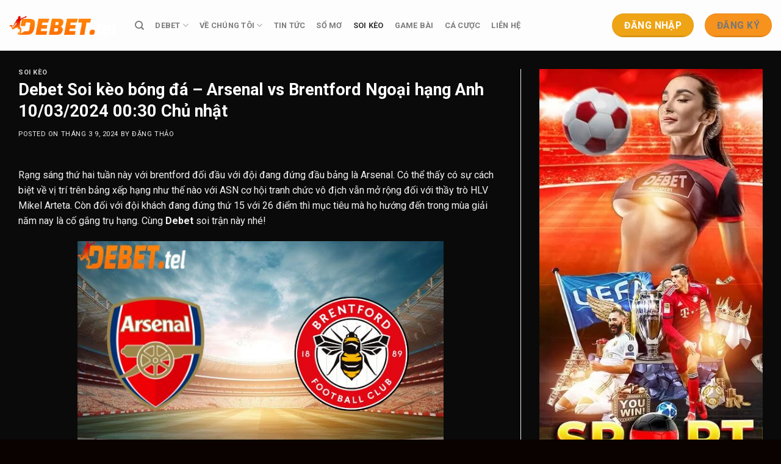

--- FILE ---
content_type: text/html; charset=UTF-8
request_url: https://debet7.com/debet-soi-keo-bong-da-arsenal-vs-brentford-ngoai-hang-anh-10-03-2024-0030-chu-nhat/
body_size: 16128
content:
<!DOCTYPE html>
<!--[if IE 9 ]> <html lang="vi" prefix="og: https://ogp.me/ns#" class="ie9 loading-site no-js"> <![endif]-->
<!--[if IE 8 ]> <html lang="vi" prefix="og: https://ogp.me/ns#" class="ie8 loading-site no-js"> <![endif]-->
<!--[if (gte IE 9)|!(IE)]><!--><html lang="vi" prefix="og: https://ogp.me/ns#" class="loading-site no-js"> <!--<![endif]-->
<head>
	<meta charset="UTF-8" />
	<link rel="profile" href="https://gmpg.org/xfn/11" />
	<link rel="pingback" href="https://debet7.com/xmlrpc.php" />

	<script>(function(html){html.className = html.className.replace(/\bno-js\b/,'js')})(document.documentElement);</script>
	<style>img:is([sizes="auto" i], [sizes^="auto," i]) { contain-intrinsic-size: 3000px 1500px }</style>
	<meta name="viewport" content="width=device-width, initial-scale=1, maximum-scale=1" />
<!-- Tối ưu hóa công cụ tìm kiếm bởi Rank Math - https://rankmath.com/ -->
<title>Debet Soi kèo bóng đá – Arsenal vs Brentford Ngoại hạng Anh 10/03/2024 00:30 Chủ nhật</title>
<meta name="description" content="Rạng sáng thứ hai tuần này với brentford đối đầu với đội đang đứng đầu bảng là Arsenal. Có thể thấy có sự cách biệt về vị trí trên bảng xếp hạng như thế nào"/>
<meta name="robots" content="follow, index, max-snippet:-1, max-video-preview:-1, max-image-preview:large"/>
<link rel="canonical" href="https://debet7.com/debet-soi-keo-bong-da-arsenal-vs-brentford-ngoai-hang-anh-10-03-2024-0030-chu-nhat/" />
<meta property="og:locale" content="vi_VN" />
<meta property="og:type" content="article" />
<meta property="og:title" content="Debet Soi kèo bóng đá – Arsenal vs Brentford Ngoại hạng Anh 10/03/2024 00:30 Chủ nhật" />
<meta property="og:description" content="Rạng sáng thứ hai tuần này với brentford đối đầu với đội đang đứng đầu bảng là Arsenal. Có thể thấy có sự cách biệt về vị trí trên bảng xếp hạng như thế nào" />
<meta property="og:url" content="https://debet7.com/debet-soi-keo-bong-da-arsenal-vs-brentford-ngoai-hang-anh-10-03-2024-0030-chu-nhat/" />
<meta property="article:section" content="Soi Kèo" />
<meta property="og:image" content="https://debet7.com/wp-content/uploads/2024/03/debet-soi-keo-Arsenal-Brentford-thumb.jpg" />
<meta property="og:image:secure_url" content="https://debet7.com/wp-content/uploads/2024/03/debet-soi-keo-Arsenal-Brentford-thumb.jpg" />
<meta property="og:image:width" content="650" />
<meta property="og:image:height" content="400" />
<meta property="og:image:alt" content="Debet Soi kèo bóng đá – Arsenal vs Brentford Ngoại hạng Anh 10/03/2024 00:30 Chủ nhật" />
<meta property="og:image:type" content="image/jpeg" />
<meta name="twitter:card" content="summary_large_image" />
<meta name="twitter:title" content="Debet Soi kèo bóng đá – Arsenal vs Brentford Ngoại hạng Anh 10/03/2024 00:30 Chủ nhật" />
<meta name="twitter:description" content="Rạng sáng thứ hai tuần này với brentford đối đầu với đội đang đứng đầu bảng là Arsenal. Có thể thấy có sự cách biệt về vị trí trên bảng xếp hạng như thế nào" />
<meta name="twitter:image" content="https://debet7.com/wp-content/uploads/2024/03/debet-soi-keo-Arsenal-Brentford-thumb.jpg" />
<meta name="twitter:label1" content="Được viết bởi" />
<meta name="twitter:data1" content="Đặng Thảo" />
<meta name="twitter:label2" content="Thời gian để đọc" />
<meta name="twitter:data2" content="3 phút" />
<!-- /Plugin SEO WordPress Rank Math -->

<link rel='dns-prefetch' href='//fonts.googleapis.com' />
<link rel="alternate" type="application/rss+xml" title="Dòng thông tin  &raquo;" href="https://debet7.com/feed/" />
<link rel="alternate" type="application/rss+xml" title=" &raquo; Dòng bình luận" href="https://debet7.com/comments/feed/" />
<link rel="alternate" type="application/rss+xml" title=" &raquo; Debet Soi kèo bóng đá – Arsenal vs Brentford Ngoại hạng Anh 10/03/2024 00:30 Chủ nhật Dòng bình luận" href="https://debet7.com/debet-soi-keo-bong-da-arsenal-vs-brentford-ngoai-hang-anh-10-03-2024-0030-chu-nhat/feed/" />
<script type="text/javascript">
/* <![CDATA[ */
window._wpemojiSettings = {"baseUrl":"https:\/\/s.w.org\/images\/core\/emoji\/16.0.1\/72x72\/","ext":".png","svgUrl":"https:\/\/s.w.org\/images\/core\/emoji\/16.0.1\/svg\/","svgExt":".svg","source":{"concatemoji":"https:\/\/debet7.com\/wp-includes\/js\/wp-emoji-release.min.js?ver=6.8.2"}};
/*! This file is auto-generated */
!function(s,n){var o,i,e;function c(e){try{var t={supportTests:e,timestamp:(new Date).valueOf()};sessionStorage.setItem(o,JSON.stringify(t))}catch(e){}}function p(e,t,n){e.clearRect(0,0,e.canvas.width,e.canvas.height),e.fillText(t,0,0);var t=new Uint32Array(e.getImageData(0,0,e.canvas.width,e.canvas.height).data),a=(e.clearRect(0,0,e.canvas.width,e.canvas.height),e.fillText(n,0,0),new Uint32Array(e.getImageData(0,0,e.canvas.width,e.canvas.height).data));return t.every(function(e,t){return e===a[t]})}function u(e,t){e.clearRect(0,0,e.canvas.width,e.canvas.height),e.fillText(t,0,0);for(var n=e.getImageData(16,16,1,1),a=0;a<n.data.length;a++)if(0!==n.data[a])return!1;return!0}function f(e,t,n,a){switch(t){case"flag":return n(e,"\ud83c\udff3\ufe0f\u200d\u26a7\ufe0f","\ud83c\udff3\ufe0f\u200b\u26a7\ufe0f")?!1:!n(e,"\ud83c\udde8\ud83c\uddf6","\ud83c\udde8\u200b\ud83c\uddf6")&&!n(e,"\ud83c\udff4\udb40\udc67\udb40\udc62\udb40\udc65\udb40\udc6e\udb40\udc67\udb40\udc7f","\ud83c\udff4\u200b\udb40\udc67\u200b\udb40\udc62\u200b\udb40\udc65\u200b\udb40\udc6e\u200b\udb40\udc67\u200b\udb40\udc7f");case"emoji":return!a(e,"\ud83e\udedf")}return!1}function g(e,t,n,a){var r="undefined"!=typeof WorkerGlobalScope&&self instanceof WorkerGlobalScope?new OffscreenCanvas(300,150):s.createElement("canvas"),o=r.getContext("2d",{willReadFrequently:!0}),i=(o.textBaseline="top",o.font="600 32px Arial",{});return e.forEach(function(e){i[e]=t(o,e,n,a)}),i}function t(e){var t=s.createElement("script");t.src=e,t.defer=!0,s.head.appendChild(t)}"undefined"!=typeof Promise&&(o="wpEmojiSettingsSupports",i=["flag","emoji"],n.supports={everything:!0,everythingExceptFlag:!0},e=new Promise(function(e){s.addEventListener("DOMContentLoaded",e,{once:!0})}),new Promise(function(t){var n=function(){try{var e=JSON.parse(sessionStorage.getItem(o));if("object"==typeof e&&"number"==typeof e.timestamp&&(new Date).valueOf()<e.timestamp+604800&&"object"==typeof e.supportTests)return e.supportTests}catch(e){}return null}();if(!n){if("undefined"!=typeof Worker&&"undefined"!=typeof OffscreenCanvas&&"undefined"!=typeof URL&&URL.createObjectURL&&"undefined"!=typeof Blob)try{var e="postMessage("+g.toString()+"("+[JSON.stringify(i),f.toString(),p.toString(),u.toString()].join(",")+"));",a=new Blob([e],{type:"text/javascript"}),r=new Worker(URL.createObjectURL(a),{name:"wpTestEmojiSupports"});return void(r.onmessage=function(e){c(n=e.data),r.terminate(),t(n)})}catch(e){}c(n=g(i,f,p,u))}t(n)}).then(function(e){for(var t in e)n.supports[t]=e[t],n.supports.everything=n.supports.everything&&n.supports[t],"flag"!==t&&(n.supports.everythingExceptFlag=n.supports.everythingExceptFlag&&n.supports[t]);n.supports.everythingExceptFlag=n.supports.everythingExceptFlag&&!n.supports.flag,n.DOMReady=!1,n.readyCallback=function(){n.DOMReady=!0}}).then(function(){return e}).then(function(){var e;n.supports.everything||(n.readyCallback(),(e=n.source||{}).concatemoji?t(e.concatemoji):e.wpemoji&&e.twemoji&&(t(e.twemoji),t(e.wpemoji)))}))}((window,document),window._wpemojiSettings);
/* ]]> */
</script>

<style id='wp-emoji-styles-inline-css' type='text/css'>

	img.wp-smiley, img.emoji {
		display: inline !important;
		border: none !important;
		box-shadow: none !important;
		height: 1em !important;
		width: 1em !important;
		margin: 0 0.07em !important;
		vertical-align: -0.1em !important;
		background: none !important;
		padding: 0 !important;
	}
</style>
<link rel='stylesheet' id='wp-block-library-css' href='https://debet7.com/wp-includes/css/dist/block-library/style.min.css?ver=6.8.2' type='text/css' media='all' />
<style id='classic-theme-styles-inline-css' type='text/css'>
/*! This file is auto-generated */
.wp-block-button__link{color:#fff;background-color:#32373c;border-radius:9999px;box-shadow:none;text-decoration:none;padding:calc(.667em + 2px) calc(1.333em + 2px);font-size:1.125em}.wp-block-file__button{background:#32373c;color:#fff;text-decoration:none}
</style>
<style id='global-styles-inline-css' type='text/css'>
:root{--wp--preset--aspect-ratio--square: 1;--wp--preset--aspect-ratio--4-3: 4/3;--wp--preset--aspect-ratio--3-4: 3/4;--wp--preset--aspect-ratio--3-2: 3/2;--wp--preset--aspect-ratio--2-3: 2/3;--wp--preset--aspect-ratio--16-9: 16/9;--wp--preset--aspect-ratio--9-16: 9/16;--wp--preset--color--black: #000000;--wp--preset--color--cyan-bluish-gray: #abb8c3;--wp--preset--color--white: #ffffff;--wp--preset--color--pale-pink: #f78da7;--wp--preset--color--vivid-red: #cf2e2e;--wp--preset--color--luminous-vivid-orange: #ff6900;--wp--preset--color--luminous-vivid-amber: #fcb900;--wp--preset--color--light-green-cyan: #7bdcb5;--wp--preset--color--vivid-green-cyan: #00d084;--wp--preset--color--pale-cyan-blue: #8ed1fc;--wp--preset--color--vivid-cyan-blue: #0693e3;--wp--preset--color--vivid-purple: #9b51e0;--wp--preset--gradient--vivid-cyan-blue-to-vivid-purple: linear-gradient(135deg,rgba(6,147,227,1) 0%,rgb(155,81,224) 100%);--wp--preset--gradient--light-green-cyan-to-vivid-green-cyan: linear-gradient(135deg,rgb(122,220,180) 0%,rgb(0,208,130) 100%);--wp--preset--gradient--luminous-vivid-amber-to-luminous-vivid-orange: linear-gradient(135deg,rgba(252,185,0,1) 0%,rgba(255,105,0,1) 100%);--wp--preset--gradient--luminous-vivid-orange-to-vivid-red: linear-gradient(135deg,rgba(255,105,0,1) 0%,rgb(207,46,46) 100%);--wp--preset--gradient--very-light-gray-to-cyan-bluish-gray: linear-gradient(135deg,rgb(238,238,238) 0%,rgb(169,184,195) 100%);--wp--preset--gradient--cool-to-warm-spectrum: linear-gradient(135deg,rgb(74,234,220) 0%,rgb(151,120,209) 20%,rgb(207,42,186) 40%,rgb(238,44,130) 60%,rgb(251,105,98) 80%,rgb(254,248,76) 100%);--wp--preset--gradient--blush-light-purple: linear-gradient(135deg,rgb(255,206,236) 0%,rgb(152,150,240) 100%);--wp--preset--gradient--blush-bordeaux: linear-gradient(135deg,rgb(254,205,165) 0%,rgb(254,45,45) 50%,rgb(107,0,62) 100%);--wp--preset--gradient--luminous-dusk: linear-gradient(135deg,rgb(255,203,112) 0%,rgb(199,81,192) 50%,rgb(65,88,208) 100%);--wp--preset--gradient--pale-ocean: linear-gradient(135deg,rgb(255,245,203) 0%,rgb(182,227,212) 50%,rgb(51,167,181) 100%);--wp--preset--gradient--electric-grass: linear-gradient(135deg,rgb(202,248,128) 0%,rgb(113,206,126) 100%);--wp--preset--gradient--midnight: linear-gradient(135deg,rgb(2,3,129) 0%,rgb(40,116,252) 100%);--wp--preset--font-size--small: 13px;--wp--preset--font-size--medium: 20px;--wp--preset--font-size--large: 36px;--wp--preset--font-size--x-large: 42px;--wp--preset--spacing--20: 0.44rem;--wp--preset--spacing--30: 0.67rem;--wp--preset--spacing--40: 1rem;--wp--preset--spacing--50: 1.5rem;--wp--preset--spacing--60: 2.25rem;--wp--preset--spacing--70: 3.38rem;--wp--preset--spacing--80: 5.06rem;--wp--preset--shadow--natural: 6px 6px 9px rgba(0, 0, 0, 0.2);--wp--preset--shadow--deep: 12px 12px 50px rgba(0, 0, 0, 0.4);--wp--preset--shadow--sharp: 6px 6px 0px rgba(0, 0, 0, 0.2);--wp--preset--shadow--outlined: 6px 6px 0px -3px rgba(255, 255, 255, 1), 6px 6px rgba(0, 0, 0, 1);--wp--preset--shadow--crisp: 6px 6px 0px rgba(0, 0, 0, 1);}:where(.is-layout-flex){gap: 0.5em;}:where(.is-layout-grid){gap: 0.5em;}body .is-layout-flex{display: flex;}.is-layout-flex{flex-wrap: wrap;align-items: center;}.is-layout-flex > :is(*, div){margin: 0;}body .is-layout-grid{display: grid;}.is-layout-grid > :is(*, div){margin: 0;}:where(.wp-block-columns.is-layout-flex){gap: 2em;}:where(.wp-block-columns.is-layout-grid){gap: 2em;}:where(.wp-block-post-template.is-layout-flex){gap: 1.25em;}:where(.wp-block-post-template.is-layout-grid){gap: 1.25em;}.has-black-color{color: var(--wp--preset--color--black) !important;}.has-cyan-bluish-gray-color{color: var(--wp--preset--color--cyan-bluish-gray) !important;}.has-white-color{color: var(--wp--preset--color--white) !important;}.has-pale-pink-color{color: var(--wp--preset--color--pale-pink) !important;}.has-vivid-red-color{color: var(--wp--preset--color--vivid-red) !important;}.has-luminous-vivid-orange-color{color: var(--wp--preset--color--luminous-vivid-orange) !important;}.has-luminous-vivid-amber-color{color: var(--wp--preset--color--luminous-vivid-amber) !important;}.has-light-green-cyan-color{color: var(--wp--preset--color--light-green-cyan) !important;}.has-vivid-green-cyan-color{color: var(--wp--preset--color--vivid-green-cyan) !important;}.has-pale-cyan-blue-color{color: var(--wp--preset--color--pale-cyan-blue) !important;}.has-vivid-cyan-blue-color{color: var(--wp--preset--color--vivid-cyan-blue) !important;}.has-vivid-purple-color{color: var(--wp--preset--color--vivid-purple) !important;}.has-black-background-color{background-color: var(--wp--preset--color--black) !important;}.has-cyan-bluish-gray-background-color{background-color: var(--wp--preset--color--cyan-bluish-gray) !important;}.has-white-background-color{background-color: var(--wp--preset--color--white) !important;}.has-pale-pink-background-color{background-color: var(--wp--preset--color--pale-pink) !important;}.has-vivid-red-background-color{background-color: var(--wp--preset--color--vivid-red) !important;}.has-luminous-vivid-orange-background-color{background-color: var(--wp--preset--color--luminous-vivid-orange) !important;}.has-luminous-vivid-amber-background-color{background-color: var(--wp--preset--color--luminous-vivid-amber) !important;}.has-light-green-cyan-background-color{background-color: var(--wp--preset--color--light-green-cyan) !important;}.has-vivid-green-cyan-background-color{background-color: var(--wp--preset--color--vivid-green-cyan) !important;}.has-pale-cyan-blue-background-color{background-color: var(--wp--preset--color--pale-cyan-blue) !important;}.has-vivid-cyan-blue-background-color{background-color: var(--wp--preset--color--vivid-cyan-blue) !important;}.has-vivid-purple-background-color{background-color: var(--wp--preset--color--vivid-purple) !important;}.has-black-border-color{border-color: var(--wp--preset--color--black) !important;}.has-cyan-bluish-gray-border-color{border-color: var(--wp--preset--color--cyan-bluish-gray) !important;}.has-white-border-color{border-color: var(--wp--preset--color--white) !important;}.has-pale-pink-border-color{border-color: var(--wp--preset--color--pale-pink) !important;}.has-vivid-red-border-color{border-color: var(--wp--preset--color--vivid-red) !important;}.has-luminous-vivid-orange-border-color{border-color: var(--wp--preset--color--luminous-vivid-orange) !important;}.has-luminous-vivid-amber-border-color{border-color: var(--wp--preset--color--luminous-vivid-amber) !important;}.has-light-green-cyan-border-color{border-color: var(--wp--preset--color--light-green-cyan) !important;}.has-vivid-green-cyan-border-color{border-color: var(--wp--preset--color--vivid-green-cyan) !important;}.has-pale-cyan-blue-border-color{border-color: var(--wp--preset--color--pale-cyan-blue) !important;}.has-vivid-cyan-blue-border-color{border-color: var(--wp--preset--color--vivid-cyan-blue) !important;}.has-vivid-purple-border-color{border-color: var(--wp--preset--color--vivid-purple) !important;}.has-vivid-cyan-blue-to-vivid-purple-gradient-background{background: var(--wp--preset--gradient--vivid-cyan-blue-to-vivid-purple) !important;}.has-light-green-cyan-to-vivid-green-cyan-gradient-background{background: var(--wp--preset--gradient--light-green-cyan-to-vivid-green-cyan) !important;}.has-luminous-vivid-amber-to-luminous-vivid-orange-gradient-background{background: var(--wp--preset--gradient--luminous-vivid-amber-to-luminous-vivid-orange) !important;}.has-luminous-vivid-orange-to-vivid-red-gradient-background{background: var(--wp--preset--gradient--luminous-vivid-orange-to-vivid-red) !important;}.has-very-light-gray-to-cyan-bluish-gray-gradient-background{background: var(--wp--preset--gradient--very-light-gray-to-cyan-bluish-gray) !important;}.has-cool-to-warm-spectrum-gradient-background{background: var(--wp--preset--gradient--cool-to-warm-spectrum) !important;}.has-blush-light-purple-gradient-background{background: var(--wp--preset--gradient--blush-light-purple) !important;}.has-blush-bordeaux-gradient-background{background: var(--wp--preset--gradient--blush-bordeaux) !important;}.has-luminous-dusk-gradient-background{background: var(--wp--preset--gradient--luminous-dusk) !important;}.has-pale-ocean-gradient-background{background: var(--wp--preset--gradient--pale-ocean) !important;}.has-electric-grass-gradient-background{background: var(--wp--preset--gradient--electric-grass) !important;}.has-midnight-gradient-background{background: var(--wp--preset--gradient--midnight) !important;}.has-small-font-size{font-size: var(--wp--preset--font-size--small) !important;}.has-medium-font-size{font-size: var(--wp--preset--font-size--medium) !important;}.has-large-font-size{font-size: var(--wp--preset--font-size--large) !important;}.has-x-large-font-size{font-size: var(--wp--preset--font-size--x-large) !important;}
:where(.wp-block-post-template.is-layout-flex){gap: 1.25em;}:where(.wp-block-post-template.is-layout-grid){gap: 1.25em;}
:where(.wp-block-columns.is-layout-flex){gap: 2em;}:where(.wp-block-columns.is-layout-grid){gap: 2em;}
:root :where(.wp-block-pullquote){font-size: 1.5em;line-height: 1.6;}
</style>
<link rel='stylesheet' id='gwd-auth-css-css' href='https://debet7.com/wp-content/plugins/mlink-plugin/assets/css/auth.css?ver=6.8.2' type='text/css' media='all' />
<link rel='stylesheet' id='flatsome-icons-css' href='https://debet7.com/wp-content/themes/flatsome/assets/css/fl-icons.css?ver=3.12' type='text/css' media='all' />
<link rel='stylesheet' id='flatsome-main-css' href='https://debet7.com/wp-content/themes/flatsome/assets/css/flatsome.css?ver=3.13.3' type='text/css' media='all' />
<link rel='stylesheet' id='flatsome-style-css' href='https://debet7.com/wp-content/themes/debet/style.css?ver=3.011111111111111' type='text/css' media='all' />
<link rel='stylesheet' id='flatsome-googlefonts-css' href='//fonts.googleapis.com/css?family=Roboto%3Aregular%2C700%2Cregular%2C700%7CDancing+Script%3Aregular%2C400&#038;display=swap&#038;ver=3.9' type='text/css' media='all' />
<script type="text/javascript" src="https://debet7.com/wp-includes/js/jquery/jquery.min.js?ver=3.7.1" id="jquery-core-js"></script>
<script type="text/javascript" src="https://debet7.com/wp-includes/js/jquery/jquery-migrate.min.js?ver=3.4.1" id="jquery-migrate-js"></script>
<link rel="https://api.w.org/" href="https://debet7.com/wp-json/" /><link rel="alternate" title="JSON" type="application/json" href="https://debet7.com/wp-json/wp/v2/posts/1788" /><link rel="EditURI" type="application/rsd+xml" title="RSD" href="https://debet7.com/xmlrpc.php?rsd" />
<link rel='shortlink' href='https://debet7.com/?p=1788' />
<link rel="alternate" title="oNhúng (JSON)" type="application/json+oembed" href="https://debet7.com/wp-json/oembed/1.0/embed?url=https%3A%2F%2Fdebet7.com%2Fdebet-soi-keo-bong-da-arsenal-vs-brentford-ngoai-hang-anh-10-03-2024-0030-chu-nhat%2F" />
<link rel="alternate" title="oNhúng (XML)" type="text/xml+oembed" href="https://debet7.com/wp-json/oembed/1.0/embed?url=https%3A%2F%2Fdebet7.com%2Fdebet-soi-keo-bong-da-arsenal-vs-brentford-ngoai-hang-anh-10-03-2024-0030-chu-nhat%2F&#038;format=xml" />
<style>.bg{opacity: 0; transition: opacity 1s; -webkit-transition: opacity 1s;} .bg-loaded{opacity: 1;}</style><!--[if IE]><link rel="stylesheet" type="text/css" href="https://debet7.com/wp-content/themes/flatsome/assets/css/ie-fallback.css"><script src="//cdnjs.cloudflare.com/ajax/libs/html5shiv/3.6.1/html5shiv.js"></script><script>var head = document.getElementsByTagName('head')[0],style = document.createElement('style');style.type = 'text/css';style.styleSheet.cssText = ':before,:after{content:none !important';head.appendChild(style);setTimeout(function(){head.removeChild(style);}, 0);</script><script src="https://debet7.com/wp-content/themes/flatsome/assets/libs/ie-flexibility.js"></script><![endif]--><link rel="icon" href="https://debet7.com/wp-content/uploads/2022/06/cropped-logo-debet-32x32.jpeg" sizes="32x32" />
<link rel="icon" href="https://debet7.com/wp-content/uploads/2022/06/cropped-logo-debet-192x192.jpeg" sizes="192x192" />
<link rel="apple-touch-icon" href="https://debet7.com/wp-content/uploads/2022/06/cropped-logo-debet-180x180.jpeg" />
<meta name="msapplication-TileImage" content="https://debet7.com/wp-content/uploads/2022/06/cropped-logo-debet-270x270.jpeg" />
<style id="custom-css" type="text/css">:root {--primary-color: #f7931d;}.full-width .ubermenu-nav, .container, .row{max-width: 1370px}.row.row-collapse{max-width: 1340px}.row.row-small{max-width: 1362.5px}.row.row-large{max-width: 1400px}.sticky-add-to-cart--active, #wrapper,#main,#main.dark{background-color: #0a0a0a}.header-main{height: 83px}#logo img{max-height: 83px}#logo{width:176px;}.header-bottom{min-height: 10px}.header-top{min-height: 30px}.transparent .header-main{height: 30px}.transparent #logo img{max-height: 30px}.has-transparent + .page-title:first-of-type,.has-transparent + #main > .page-title,.has-transparent + #main > div > .page-title,.has-transparent + #main .page-header-wrapper:first-of-type .page-title{padding-top: 30px;}.header.show-on-scroll,.stuck .header-main{height:70px!important}.stuck #logo img{max-height: 70px!important}.header-bg-color, .header-wrapper {background-color: rgba(255,255,255,0.9)}.header-bottom {background-color: #f1f1f1}.header-main .nav > li > a{line-height: 25px }.stuck .header-main .nav > li > a{line-height: 25px }.header-bottom-nav > li > a{line-height: 16px }@media (max-width: 549px) {.header-main{height: 70px}#logo img{max-height: 70px}}/* Color */.accordion-title.active, .has-icon-bg .icon .icon-inner,.logo a, .primary.is-underline, .primary.is-link, .badge-outline .badge-inner, .nav-outline > li.active> a,.nav-outline >li.active > a, .cart-icon strong,[data-color='primary'], .is-outline.primary{color: #f7931d;}/* Color !important */[data-text-color="primary"]{color: #f7931d!important;}/* Background Color */[data-text-bg="primary"]{background-color: #f7931d;}/* Background */.scroll-to-bullets a,.featured-title, .label-new.menu-item > a:after, .nav-pagination > li > .current,.nav-pagination > li > span:hover,.nav-pagination > li > a:hover,.has-hover:hover .badge-outline .badge-inner,button[type="submit"], .button.wc-forward:not(.checkout):not(.checkout-button), .button.submit-button, .button.primary:not(.is-outline),.featured-table .title,.is-outline:hover, .has-icon:hover .icon-label,.nav-dropdown-bold .nav-column li > a:hover, .nav-dropdown.nav-dropdown-bold > li > a:hover, .nav-dropdown-bold.dark .nav-column li > a:hover, .nav-dropdown.nav-dropdown-bold.dark > li > a:hover, .is-outline:hover, .tagcloud a:hover,.grid-tools a, input[type='submit']:not(.is-form), .box-badge:hover .box-text, input.button.alt,.nav-box > li > a:hover,.nav-box > li.active > a,.nav-pills > li.active > a ,.current-dropdown .cart-icon strong, .cart-icon:hover strong, .nav-line-bottom > li > a:before, .nav-line-grow > li > a:before, .nav-line > li > a:before,.banner, .header-top, .slider-nav-circle .flickity-prev-next-button:hover svg, .slider-nav-circle .flickity-prev-next-button:hover .arrow, .primary.is-outline:hover, .button.primary:not(.is-outline), input[type='submit'].primary, input[type='submit'].primary, input[type='reset'].button, input[type='button'].primary, .badge-inner{background-color: #f7931d;}/* Border */.nav-vertical.nav-tabs > li.active > a,.scroll-to-bullets a.active,.nav-pagination > li > .current,.nav-pagination > li > span:hover,.nav-pagination > li > a:hover,.has-hover:hover .badge-outline .badge-inner,.accordion-title.active,.featured-table,.is-outline:hover, .tagcloud a:hover,blockquote, .has-border, .cart-icon strong:after,.cart-icon strong,.blockUI:before, .processing:before,.loading-spin, .slider-nav-circle .flickity-prev-next-button:hover svg, .slider-nav-circle .flickity-prev-next-button:hover .arrow, .primary.is-outline:hover{border-color: #f7931d}.nav-tabs > li.active > a{border-top-color: #f7931d}.widget_shopping_cart_content .blockUI.blockOverlay:before { border-left-color: #f7931d }.woocommerce-checkout-review-order .blockUI.blockOverlay:before { border-left-color: #f7931d }/* Fill */.slider .flickity-prev-next-button:hover svg,.slider .flickity-prev-next-button:hover .arrow{fill: #f7931d;}/* Background Color */[data-icon-label]:after, .secondary.is-underline:hover,.secondary.is-outline:hover,.icon-label,.button.secondary:not(.is-outline),.button.alt:not(.is-outline), .badge-inner.on-sale, .button.checkout, .single_add_to_cart_button, .current .breadcrumb-step{ background-color:#c1141a; }[data-text-bg="secondary"]{background-color: #c1141a;}/* Color */.secondary.is-underline,.secondary.is-link, .secondary.is-outline,.stars a.active, .star-rating:before, .woocommerce-page .star-rating:before,.star-rating span:before, .color-secondary{color: #c1141a}/* Color !important */[data-text-color="secondary"]{color: #c1141a!important;}/* Border */.secondary.is-outline:hover{border-color:#c1141a}.success.is-underline:hover,.success.is-outline:hover,.success{background-color: #efa416}.success-color, .success.is-link, .success.is-outline{color: #efa416;}.success-border{border-color: #efa416!important;}/* Color !important */[data-text-color="success"]{color: #efa416!important;}/* Background Color */[data-text-bg="success"]{background-color: #efa416;}@media screen and (max-width: 549px){body{font-size: 100%;}}body{font-family:"Roboto", sans-serif}body{font-weight: 0}.nav > li > a {font-family:"Roboto", sans-serif;}.mobile-sidebar-levels-2 .nav > li > ul > li > a {font-family:"Roboto", sans-serif;}.nav > li > a {font-weight: 700;}.mobile-sidebar-levels-2 .nav > li > ul > li > a {font-weight: 700;}h1,h2,h3,h4,h5,h6,.heading-font, .off-canvas-center .nav-sidebar.nav-vertical > li > a{font-family: "Roboto", sans-serif;}h1,h2,h3,h4,h5,h6,.heading-font,.banner h1,.banner h2{font-weight: 700;}.alt-font{font-family: "Dancing Script", sans-serif;}.alt-font{font-weight: 400!important;}.footer-2{background-color: #0a0101}.absolute-footer, html{background-color: #0a0101}.label-new.menu-item > a:after{content:"New";}.label-hot.menu-item > a:after{content:"Hot";}.label-sale.menu-item > a:after{content:"Sale";}.label-popular.menu-item > a:after{content:"Popular";}</style>	<meta name="google-site-verification" content="vwfNPVjpKgfmptzpB-SFtfJ43YKhqLFQhwzFpUl8Q3I" />
</head>

<body class="wp-singular post-template-default single single-post postid-1788 single-format-standard wp-theme-flatsome wp-child-theme-debet lightbox nav-dropdown-has-arrow nav-dropdown-has-shadow nav-dropdown-has-border">


<a class="skip-link screen-reader-text" href="#main">Skip to content</a>

<div id="wrapper">

	
	<header id="header" class="header has-sticky sticky-shrink">
		<div class="header-wrapper">
			<div id="masthead" class="header-main ">
      <div class="header-inner flex-row container logo-left" role="navigation">

          <!-- Logo -->
          <div id="logo" class="flex-col logo">
            <!-- Header logo -->
<a href="https://debet7.com/" title="" rel="home" data-wpel-link="internal">
    <img width="176" height="83" src="https://debet7.com/wp-content/uploads/2022/07/Debet.png" class="header_logo header-logo" alt=""/><img  width="176" height="83" src="https://debet7.com/wp-content/uploads/2022/07/Debet.png" class="header-logo-dark" alt=""/></a>
          </div>

          <!-- Mobile Left Elements -->
          <div class="flex-col show-for-medium flex-left">
            <ul class="mobile-nav nav nav-left ">
                          </ul>
          </div>

          <!-- Left Elements -->
          <div class="flex-col hide-for-medium flex-left
            flex-grow">
            <ul class="header-nav header-nav-main nav nav-left  nav-spacing-medium nav-uppercase" >
              <li class="header-search header-search-dropdown has-icon has-dropdown menu-item-has-children">
		<a href="#" aria-label="Search" class="is-small"><i class="icon-search" ></i></a>
		<ul class="nav-dropdown nav-dropdown-default">
	 	<li class="header-search-form search-form html relative has-icon">
	<div class="header-search-form-wrapper">
		<div class="searchform-wrapper ux-search-box relative is-normal"><form method="get" class="searchform" action="https://debet7.com/" role="search">
		<div class="flex-row relative">
			<div class="flex-col flex-grow">
	   	   <input type="search" class="search-field mb-0" name="s" value="" id="s" placeholder="Search&hellip;" />
			</div>
			<div class="flex-col">
				<button type="submit" class="ux-search-submit submit-button secondary button icon mb-0" aria-label="Submit">
					<i class="icon-search" ></i>				</button>
			</div>
		</div>
    <div class="live-search-results text-left z-top"></div>
</form>
</div>	</div>
</li>	</ul>
</li>
<li id="menu-item-11" class="menu-item menu-item-type-post_type menu-item-object-page menu-item-home menu-item-has-children menu-item-11 menu-item-design-default has-dropdown"><a href="https://debet7.com/" class="nav-top-link" data-wpel-link="internal">Debet<i class="icon-angle-down" ></i></a>
<ul class="sub-menu nav-dropdown nav-dropdown-default">
	<li id="menu-item-1473" class="menu-item menu-item-type-post_type menu-item-object-page menu-item-1473"><a href="https://debet7.com/dang-ky-debet/" data-wpel-link="internal">Đăng Ký Debet</a></li>
	<li id="menu-item-1474" class="menu-item menu-item-type-post_type menu-item-object-page menu-item-1474"><a href="https://debet7.com/tai-app-debet/" data-wpel-link="internal">Tải App Debet</a></li>
	<li id="menu-item-1471" class="menu-item menu-item-type-post_type menu-item-object-page menu-item-1471"><a href="https://debet7.com/rut-tien-debet/" data-wpel-link="internal">Rút Tiền Debet</a></li>
	<li id="menu-item-1472" class="menu-item menu-item-type-post_type menu-item-object-page menu-item-1472"><a href="https://debet7.com/nap-tien-debet/" data-wpel-link="internal">Nạp Tiền Debet</a></li>
</ul>
</li>
<li id="menu-item-1441" class="menu-item menu-item-type-post_type menu-item-object-page menu-item-has-children menu-item-1441 menu-item-design-default has-dropdown"><a href="https://debet7.com/ve-chung-toi/" class="nav-top-link" data-wpel-link="internal">Về Chúng Tôi<i class="icon-angle-down" ></i></a>
<ul class="sub-menu nav-dropdown nav-dropdown-default">
	<li id="menu-item-1439" class="menu-item menu-item-type-post_type menu-item-object-page menu-item-1439"><a href="https://debet7.com/doi-ngu-nhan-su/" data-wpel-link="internal">Đội Ngũ Nhân Sự</a></li>
	<li id="menu-item-1440" class="menu-item menu-item-type-post_type menu-item-object-page menu-item-1440"><a href="https://debet7.com/tuyen-dung/" data-wpel-link="internal">Tuyển Dụng</a></li>
</ul>
</li>
<li id="menu-item-1438" class="menu-item menu-item-type-taxonomy menu-item-object-category menu-item-1438 menu-item-design-default"><a href="https://debet7.com/tin-tuc/" class="nav-top-link" data-wpel-link="internal">Tin Tức</a></li>
<li id="menu-item-1436" class="menu-item menu-item-type-taxonomy menu-item-object-category menu-item-1436 menu-item-design-default"><a href="https://debet7.com/so-mo/" class="nav-top-link" data-wpel-link="internal">Sổ Mơ</a></li>
<li id="menu-item-1437" class="menu-item menu-item-type-taxonomy menu-item-object-category current-post-ancestor current-menu-parent current-post-parent menu-item-1437 active menu-item-design-default"><a href="https://debet7.com/soi-keo/" class="nav-top-link" data-wpel-link="internal">Soi Kèo</a></li>
<li id="menu-item-74" class="menu-item menu-item-type-taxonomy menu-item-object-category menu-item-74 menu-item-design-default"><a href="https://debet7.com/game-bai/" class="nav-top-link" data-wpel-link="internal">Game Bài</a></li>
<li id="menu-item-1435" class="menu-item menu-item-type-taxonomy menu-item-object-category menu-item-1435 menu-item-design-default"><a href="https://debet7.com/ca-cuoc/" class="nav-top-link" data-wpel-link="internal">Cá Cược</a></li>
<li id="menu-item-1434" class="menu-item menu-item-type-post_type menu-item-object-page menu-item-1434 menu-item-design-default"><a href="https://debet7.com/lien-he/" class="nav-top-link" data-wpel-link="internal">Liên Hệ</a></li>
            </ul>
          </div>

          <!-- Right Elements -->
          <div class="flex-col hide-for-medium flex-right">
            <ul class="header-nav header-nav-main nav nav-right  nav-spacing-medium nav-uppercase">
              <li class="html header-button-1">
	<div class="header-button">
	<a href="/mlink/?branchseo=debet-b" target="_self" class="button success is-bevel is-large" style="border-radius:99px;" data-wpel-link="internal">
    <span>Đăng Nhập</span>
  </a>
	</div>
</li>


<li class="html header-button-2">
	<div class="header-button">
	<a href="/mlink/?branchseo=debet-b" class="button plain is-bevel is-large" style="border-radius:99px;" data-wpel-link="internal">
    <span>Đăng Ký</span>
  </a>
	</div>
</li>
            </ul>
          </div>

          <!-- Mobile Right Elements -->
          <div class="flex-col show-for-medium flex-right">
            <ul class="mobile-nav nav nav-right ">
              <li class="html header-button-2">
	<div class="header-button">
	<a href="/mlink/?branchseo=debet-b" class="button plain is-bevel is-large" style="border-radius:99px;" data-wpel-link="internal">
    <span>Đăng Ký</span>
  </a>
	</div>
</li>
<li class="html header-button-1">
	<div class="header-button">
	<a href="/mlink/?branchseo=debet-b" target="_self" class="button success is-bevel is-large" style="border-radius:99px;" data-wpel-link="internal">
    <span>Đăng Nhập</span>
  </a>
	</div>
</li>


            </ul>
          </div>

      </div>
     
      </div>
<div class="header-bg-container fill"><div class="header-bg-image fill"></div><div class="header-bg-color fill"></div></div>		</div>
	</header>

	
	<main id="main" class="dark dark-page-wrapper">

<div id="content" class="blog-wrapper blog-single page-wrapper">
	

<div class="row row-large row-divided ">

	<div class="large-8 col">
		


<article id="post-1788" class="post-1788 post type-post status-publish format-standard has-post-thumbnail hentry category-soi-keo">
	<div class="article-inner ">
		<header class="entry-header">
	<div class="entry-header-text entry-header-text-top text-left">
		<h6 class="entry-category is-xsmall">
	<a href="https://debet7.com/soi-keo/" rel="category tag" data-wpel-link="internal">Soi Kèo</a></h6>

<h1 class="entry-title">Debet Soi kèo bóng đá – Arsenal vs Brentford Ngoại hạng Anh 10/03/2024 00:30 Chủ nhật</h1>
<div class="entry-divider is-divider small"></div>

	<div class="entry-meta uppercase is-xsmall">
		<span class="posted-on">Posted on <a href="https://debet7.com/debet-soi-keo-bong-da-arsenal-vs-brentford-ngoai-hang-anh-10-03-2024-0030-chu-nhat/" rel="bookmark" data-wpel-link="internal"><time class="entry-date published updated" datetime="2024-03-09T01:38:30+00:00">Tháng 3 9, 2024</time></a></span><span class="byline"> by <span class="meta-author vcard"><a class="url fn n" href="https://debet7.com/author/dangphuongthao/" data-wpel-link="internal">Đặng Thảo</a></span></span>	</div>
	</div>
				</header>
		<div class="entry-content single-page">

	<p><span style="font-weight: 400">Rạng sáng thứ hai tuần này với brentford đối đầu với đội đang đứng đầu bảng là Arsenal. Có thể thấy có sự cách biệt về vị trí trên bảng xếp hạng như thế nào với ASN cơ hội tranh chức vô địch vẫn mở rộng đối với thầy trò HLV Mikel Arteta. Còn đối với đội khách đang đứng thứ 15 với 26 điểm thì mục tiêu mà họ hướng đến trong mùa giải năm nay là cố gắng trụ hạng. Cùng </span><a href="https://debet7.com/" data-wpel-link="internal"><b>Debet </b></a><span style="font-weight: 400">soi trận này nhé!</span></p>
<p><img fetchpriority="high" decoding="async" class="aligncenter wp-image-1791" src="https://debet7.com/wp-content/uploads/2024/03/debet-soi-keo-Arsenal-Brentford-thumb.jpg" alt="Debet Soi kèo bóng đá – Arsenal vs Brentford Ngoại hạng Anh 10/03/2024 00:30 Chủ nhật" width="600" height="369" /></p>
<h2><b>Soi kèo Arsenal vs Brentford</b></h2>
<h3><span style="font-weight: 400">Tỷ lệ kèo châu Á:</span></h3>
<p><span style="font-weight: 400">Chủ  – HDP –  Khách: 1.20 – 1 – 0.8</span></p>
<h3><span style="font-weight: 400">Tỷ lệ tài xỉu:</span></h3>
<p><span style="font-weight: 400">Tài – Kèo đầu – Xỉu: 0.97 – 3.25 – 0.72</span></p>
<h3><span style="font-weight: 400">Tỷ lệ kèo châu Âu:</span></h3>
<p><span style="font-weight: 400">Chủ – Hòa – Khách: 1.8 – 4.90 – 10.00</span></p>
<p><img decoding="async" class="aligncenter size-full wp-image-1789" src="https://debet7.com/wp-content/uploads/2024/03/debet-soi-keo-Arsenal-Brentford.jpg" alt="Soi kèo Arsenal vs Brentford" width="600" height="400" /></p>
<h2><b>Phong độ thời gian qua của Arsenal vs Brentford:</b></h2>
<p><b>Arsenal:</b><span style="font-weight: 400"> Có trận đấu tương đối dễ thở trước Brentford ở vòng loại 28 giải Ngoại hạng Anh và theo dự đoán, Pháo thủ tự tin sẽ bỏ túi ba điểm qua đó tiếp tục duy trì cuộc đua vô địch 3 mã với Man City và Liverpool.</span></p>
<p><span style="font-weight: 400">Lúc này, đội bóng của HLV Arteta đang có phong độ vào khuôn khi thắng 7 vòng đấu mới đây tại giải Ngoại hạng Anh và có tới sáu trận thắng với tỷ số cách biệt. Với phong độ kể trên và thêm lợi thế sân nhà,  Arsenal hướng tới ba điểm trước đội bóng hàng xóm Brentford.</span></p>
<p><b>Brentford:</b><span style="font-weight: 400"> Bước vào trận derby London đêm nay với nhiều hoài nghi trên mình. Theo đó, Bầy ong thua tới ba và chỉ hòa 1 lần ở 4 trận đấu mới đây. Đáng lo lắng hơn nữa, Brentford có tới hai trận thua với tỷ số cách biệt ở 4 trận đấu kể trên.</span></p>
<p><img decoding="async" class="aligncenter size-full wp-image-1790" src="https://debet7.com/wp-content/uploads/2024/03/debet-soi-keo-Arsenal-Brentford3.jpg" alt="Phong độ thời gian qua của Arsenal vs Brentford" width="600" height="400" /></p>
<h2><b>Phân tích kèo châu Á</b></h2>
<p><span style="font-weight: 400">Dựa vào phong độ hiện tại của hai đội, nhà cái đang đánh giá Arsenal cao hơn so với Brentford. Cụ thể kèo châu Á cả trận đấu đang là 1 bàn và Arsenal cửa trên. Đây là tỷ lệ kèo khá hấp dẫn khi 5 chiến thắng trong 5 trận đấu gần nhất của đoàn quân huấn luyện viên HLV Arteta tại Ngoại hạng Anh đều có cách biệt ít nhất là 2 bàn. Kèo châu Á của trận đấu này nên chọn HLV Arteta.</span></p>
<h2><b>Phân tích kèo tài xỉu</b></h2>
<p><span style="font-weight: 400">Hàng công của Liverpool đang rất bùng nổ với 16 bàn thắng sau năm trận. Điều này giúp cửa tài có tỷ lệ thắng rất cao trong những trận đấu gần đây của đoàn quân huấn luyện viên HLV Arteta. Đối với Brentford, hàng thủ là 1 phần nguyên nhân khiến họ thường xuyên phải vỡ trận. Trong 5 trận đấu gần nhất của đội chủ nhà, cửa tài đã có được bốn chiến thắng. Vì vậy, nhà cái đang đưa ra tỷ lệ kèo tài tài cả trận đấu 3.25 bàn. Anh em Lựa chọn cửa tài trận đấu sắp tới sẽ là phương án an toàn nhất.</span></p>
<h2><b>Phân tích kèo châu Âu</b></h2>
<p><span style="font-weight: 400">Phong độ tuyệt vời của Rice; Saka, Havertz, Trossard đang giúp Arsenal bay cao. Từ đầu mùa giải cho đến nay, Arsenal đã chiến thắng kèo châu Âu 8 lần. Trong khi đó, câu lạc bộ Brentford chỉ mới giành được bảy chiến thắng kèo châu Âu sau 23 trận. So sánh thành tích đối đầu, Arsenal cũng là đội vượt trội hơn với 3 chiến thắng sau 5 lần gần nhất hai đội gặp nhau. Kèo châu Âu nên lựa chọn câu lạc bộ Arsenal .</span></p>
<h2><b>Dự đoán tỷ số:</b></h2>
<p><span style="font-weight: 400">Arsenal 3-1 Brentford </span></p>
<h2><b>Đội hình dự kiến:</b></h2>
<p><b>Arsenal:</b><span style="font-weight: 400"> Ramsdale, Odegaard, Jorginho, Rice; Saka, Havertz, Trossard;White, Saliba, Gabriel, Kiwior.</span></p>
<p><b>Brentford: </b><span style="font-weight: 400">Flekken; Zanka; Janelt, Jensen, Norgaard, Reguilon; Wissa, Toney, Collins, Ajer; Roerslev,</span></p>
<p><span style="font-weight: 400">Tên doanh nghiệp: Công Ty Giải Trí Online Debet</span></p>
<p><span style="font-weight: 400">Email: <a href="/cdn-cgi/l/email-protection" class="__cf_email__" data-cfemail="5531303730212625343630153238343c397b363a38">[email&#160;protected]</a></span></p>
<p><span style="font-weight: 400">Hotline: 035 6987 447</span></p>
<p><span style="font-weight: 400">Địa Chỉ: 220 Lý Thường Kiệt, Phường 15, Quận 11, Thành phố Hồ Chí Minh, Việt Nam</span></p>

	
	<div class="blog-share text-center"><div class="is-divider medium"></div><div class="social-icons share-icons share-row relative" ><a href="whatsapp://send?text=Debet%20Soi%20k%C3%A8o%20b%C3%B3ng%20%C4%91%C3%A1%20%E2%80%93%20Arsenal%20vs%20Brentford%20Ngo%E1%BA%A1i%20h%E1%BA%A1ng%20Anh%2010%2F03%2F2024%2000%3A30%20Ch%E1%BB%A7%20nh%E1%BA%ADt - https://debet7.com/debet-soi-keo-bong-da-arsenal-vs-brentford-ngoai-hang-anh-10-03-2024-0030-chu-nhat/" data-action="share/whatsapp/share" class="icon button circle is-outline tooltip whatsapp show-for-medium" title="Share on WhatsApp" data-wpel-link="internal"><i class="icon-whatsapp"></i></a><a href="https://www.facebook.com/sharer.php?u=https://debet7.com/debet-soi-keo-bong-da-arsenal-vs-brentford-ngoai-hang-anh-10-03-2024-0030-chu-nhat/" data-label="Facebook" onclick="window.open(this.href,this.title,&#039;width=500,height=500,top=300px,left=300px&#039;);  return false;" rel="noopener noreferrer nofollow external" target="_blank" class="icon button circle is-outline tooltip facebook" title="Share on Facebook" data-wpel-link="external"><i class="icon-facebook" ></i></a><a href="https://twitter.com/share?url=https://debet7.com/debet-soi-keo-bong-da-arsenal-vs-brentford-ngoai-hang-anh-10-03-2024-0030-chu-nhat/" onclick="window.open(this.href,this.title,&#039;width=500,height=500,top=300px,left=300px&#039;);  return false;" rel="noopener noreferrer nofollow external" target="_blank" class="icon button circle is-outline tooltip twitter" title="Share on Twitter" data-wpel-link="external"><i class="icon-twitter" ></i></a><a href="/cdn-cgi/l/email-protection#[base64]" rel="nofollow" class="icon button circle is-outline tooltip email" title="Email to a Friend"><i class="icon-envelop" ></i></a><a href="https://pinterest.com/pin/create/button/?url=https://debet7.com/debet-soi-keo-bong-da-arsenal-vs-brentford-ngoai-hang-anh-10-03-2024-0030-chu-nhat/&amp;media=https://debet7.com/wp-content/uploads/2024/03/debet-soi-keo-Arsenal-Brentford-thumb.jpg&amp;description=Debet%20Soi%20k%C3%A8o%20b%C3%B3ng%20%C4%91%C3%A1%20%E2%80%93%20Arsenal%20vs%20Brentford%20Ngo%E1%BA%A1i%20h%E1%BA%A1ng%20Anh%2010%2F03%2F2024%2000%3A30%20Ch%E1%BB%A7%20nh%E1%BA%ADt" onclick="window.open(this.href,this.title,&#039;width=500,height=500,top=300px,left=300px&#039;);  return false;" rel="noopener noreferrer nofollow external" target="_blank" class="icon button circle is-outline tooltip pinterest" title="Pin on Pinterest" data-wpel-link="external"><i class="icon-pinterest" ></i></a><a href="https://www.linkedin.com/shareArticle?mini=true&amp;url=https://debet7.com/debet-soi-keo-bong-da-arsenal-vs-brentford-ngoai-hang-anh-10-03-2024-0030-chu-nhat/&amp;title=Debet%20Soi%20k%C3%A8o%20b%C3%B3ng%20%C4%91%C3%A1%20%E2%80%93%20Arsenal%20vs%20Brentford%20Ngo%E1%BA%A1i%20h%E1%BA%A1ng%20Anh%2010%2F03%2F2024%2000%3A30%20Ch%E1%BB%A7%20nh%E1%BA%ADt" onclick="window.open(this.href,this.title,&#039;width=500,height=500,top=300px,left=300px&#039;);  return false;" rel="noopener noreferrer nofollow external" target="_blank" class="icon button circle is-outline tooltip linkedin" title="Share on LinkedIn" data-wpel-link="external"><i class="icon-linkedin" ></i></a></div></div></div>



        <nav role="navigation" id="nav-below" class="navigation-post">
	<div class="flex-row next-prev-nav bt bb">
		<div class="flex-col flex-grow nav-prev text-left">
			    <div class="nav-previous"><a href="https://debet7.com/chuong-trinh-khuyen-mai-debet-tang-20-so-tien-nap-vao-tai-khoan/" rel="prev" data-wpel-link="internal"><span class="hide-for-small"><i class="icon-angle-left" ></i></span> Chương trình khuyến mãi Debet tặng 20% số tiền nạp vào tài khoản</a></div>
		</div>
		<div class="flex-col flex-grow nav-next text-right">
			    <div class="nav-next"><a href="https://debet7.com/debet-ung-ho-hon-200-suat-hoc-bong-cho-quy-tre-em-ngheo-vuot-kho/" rel="next" data-wpel-link="internal">Debet ủng hộ hơn 200 suất học bổng cho quỹ trẻ em nghèo vượt khó <span class="hide-for-small"><i class="icon-angle-right" ></i></span></a></div>		</div>
	</div>

	    </nav>

    	</div>
</article>




<div id="comments" class="comments-area">

	
	
	
	
</div>
	</div>
	<div class="post-sidebar large-4 col">
				<div id="secondary" class="widget-area " role="complementary">
		<aside id="media_image-2" class="widget widget_media_image"><img class="image " src="https://debet7.com/wp-content/uploads/2022/06/banner1.jpg" alt="" width="471" height="1236" decoding="async" loading="lazy" /></aside>		<aside id="flatsome_recent_posts-2" class="widget flatsome_recent_posts">		<span class="widget-title "><span>BÀI VIẾT MỚI NHẤT</span></span><div class="is-divider small"></div>		<ul>		
		
		<li class="recent-blog-posts-li">
			<div class="flex-row recent-blog-posts align-top pt-half pb-half">
				<div class="flex-col mr-half">
					<div class="badge post-date  badge-outline">
							<div class="badge-inner bg-fill" style="background: url(https://debet7.com/wp-content/uploads/2024/06/Wolves-hop-tac-cung-doi-tac-Debet-280x280.jpg); border:0;">
                                							</div>
					</div>
				</div>
				<div class="flex-col flex-grow">
					  <a href="https://debet7.com/wolves-hop-tac-cung-debet-tro-thanh-hop-dong-lon-nhat-lich-su/" title="Wolves hợp tác cùng Debet, trở thành hợp đồng lớn nhất lịch sử" data-wpel-link="internal">Wolves hợp tác cùng Debet, trở thành hợp đồng lớn nhất lịch sử</a>
				   	  <span class="post_comments op-7 block is-xsmall"><a href="https://debet7.com/wolves-hop-tac-cung-debet-tro-thanh-hop-dong-lon-nhat-lich-su/#respond" data-wpel-link="internal"></a></span>
				</div>
			</div>
		</li>
		
		
		<li class="recent-blog-posts-li">
			<div class="flex-row recent-blog-posts align-top pt-half pb-half">
				<div class="flex-col mr-half">
					<div class="badge post-date  badge-outline">
							<div class="badge-inner bg-fill" style="background: url(https://debet7.com/wp-content/uploads/2024/06/Thanh-tich-Bay-Soi-Wolves-280x280.jpg); border:0;">
                                							</div>
					</div>
				</div>
				<div class="flex-col flex-grow">
					  <a href="https://debet7.com/wolves-bay-soi-vang-den-vung-west-midlands/" title="Wolves &#8211; &#8220;Bầy Sói&#8221; vàng đen vùng West Midlands" data-wpel-link="internal">Wolves &#8211; &#8220;Bầy Sói&#8221; vàng đen vùng West Midlands</a>
				   	  <span class="post_comments op-7 block is-xsmall"><a href="https://debet7.com/wolves-bay-soi-vang-den-vung-west-midlands/#respond" data-wpel-link="internal"></a></span>
				</div>
			</div>
		</li>
		
		
		<li class="recent-blog-posts-li">
			<div class="flex-row recent-blog-posts align-top pt-half pb-half">
				<div class="flex-col mr-half">
					<div class="badge post-date  badge-outline">
							<div class="badge-inner bg-fill" style="background: url(https://debet7.com/wp-content/uploads/2024/03/bi-kip-thang-lon-trong-game-bai-blackjack-online-3-280x280.jpg); border:0;">
                                							</div>
					</div>
				</div>
				<div class="flex-col flex-grow">
					  <a href="https://debet7.com/bi-kip-thang-lon-trong-game-bai-blackjack-online/" title="Bí kíp thắng lớn trong game bài Blackjack online" data-wpel-link="internal">Bí kíp thắng lớn trong game bài Blackjack online</a>
				   	  <span class="post_comments op-7 block is-xsmall"><a href="https://debet7.com/bi-kip-thang-lon-trong-game-bai-blackjack-online/#respond" data-wpel-link="internal"></a></span>
				</div>
			</div>
		</li>
		
		
		<li class="recent-blog-posts-li">
			<div class="flex-row recent-blog-posts align-top pt-half pb-half">
				<div class="flex-col mr-half">
					<div class="badge post-date  badge-outline">
							<div class="badge-inner bg-fill" style="background: url(https://debet7.com/wp-content/uploads/2024/03/cam-nang-choi-bai-mau-binh-sap-xep-bai-nhu-cao-thu-3-280x280.jpg); border:0;">
                                							</div>
					</div>
				</div>
				<div class="flex-col flex-grow">
					  <a href="https://debet7.com/cam-nang-choi-bai-mau-binh-sap-xep-bai-nhu-cao-thu/" title="Cẩm nang chơi bài Mậu Binh &#8211; Sắp xếp bài như cao thủ" data-wpel-link="internal">Cẩm nang chơi bài Mậu Binh &#8211; Sắp xếp bài như cao thủ</a>
				   	  <span class="post_comments op-7 block is-xsmall"><a href="https://debet7.com/cam-nang-choi-bai-mau-binh-sap-xep-bai-nhu-cao-thu/#respond" data-wpel-link="internal"></a></span>
				</div>
			</div>
		</li>
		
		
		<li class="recent-blog-posts-li">
			<div class="flex-row recent-blog-posts align-top pt-half pb-half">
				<div class="flex-col mr-half">
					<div class="badge post-date  badge-outline">
							<div class="badge-inner bg-fill" style="background: url(https://debet7.com/wp-content/uploads/2024/03/chien-luoc-choi-bai-phom-cach-len-bai-hieu-qua-2-280x280.jpg); border:0;">
                                							</div>
					</div>
				</div>
				<div class="flex-col flex-grow">
					  <a href="https://debet7.com/chien-luoc-choi-bai-phom-cach-len-bai-hieu-qua/" title="Chiến lược chơi bài Phỏm &#8211; Cách lên bài hiệu quả" data-wpel-link="internal">Chiến lược chơi bài Phỏm &#8211; Cách lên bài hiệu quả</a>
				   	  <span class="post_comments op-7 block is-xsmall"><a href="https://debet7.com/chien-luoc-choi-bai-phom-cach-len-bai-hieu-qua/#respond" data-wpel-link="internal"></a></span>
				</div>
			</div>
		</li>
				</ul>		</aside><aside id="custom_html-2" class="widget_text widget widget_custom_html"><div class="textwidget custom-html-widget"><!-- 9dbd3fc8b7bf4dfb1e4e20563822c2d2 --></div></aside></div>
			</div>
</div>

</div>


</main>

<footer id="footer" class="footer-wrapper">

	
<!-- FOOTER 1 -->

<!-- FOOTER 2 -->



<div class="absolute-footer dark medium-text-center text-center">
  <div class="container clearfix">

    
    <div class="footer-primary pull-left">
            <div class="copyright-footer">
        <div class="row"  id="row-1892957702">


	<div id="col-1796533768" class="col pb-0 small-12 large-12"  >
		<div class="col-inner"  >
			
			

<div class="row"  id="row-1752450171">


	<div id="col-343794571" class="col medium-4 small-12 large-4"  >
		<div class="col-inner"  >
			
			

<h4 style="text-align: left;"><b>VỀ DEBET</b></h4>
<p><img class="aligncenter size-full wp-image-124" src="https://debet7.com/wp-content/uploads/2022/07/Debet.png" alt="Debet" width="483" height="86" /></p>
<p style="text-align: left;"><a href="https://debet7.com/" data-wpel-link="internal"><strong>Nhà cái Debet</strong></a> là một trong những nhà cái uy tín và được nhiều người chơi Việt Nam tin tưởng. Với đa dạng các trò chơi, giao diện thân thiện</p>
<p style="text-align: left;">Tên Doanh Nghiệp: Công Ty Giải Trí Online Debet</p>
<p style="text-align: left;">Thành Lập: 25/10/2018</p>
<p style="text-align: left;">Số Điện Thoại: 035 6987 447</p>
<p style="text-align: left;">Email: <a href="/cdn-cgi/l/email-protection" class="__cf_email__" data-cfemail="aacecfc8cfded9dacbc9cfeacdc7cbc3c684c9c5c7">[email&#160;protected]</a></p>
<p style="text-align: left;">Địa chỉ: 220 Lý Thường Kiệt, Phường 15, Quận 11, Thành phố Hồ Chí Minh, Việt Nam</p>
<p style="text-align: left;">Chịu Trách Nhiệm Nội Dung: <strong><a href="https://debet7.com/nguyen-thuy-duong/" data-wpel-link="internal">Nguyễn Thùy Dương</a></strong></p>

		</div>
			</div>

	

	<div id="col-1448350090" class="col medium-2 small-12 large-2"  >
		<div class="col-inner"  >
			
			

<h4 style="text-align: left;"><b>HỖ TRỢ NEWBIE</b></h4>
<p style="text-align: left;"><a href="https://debet7.com/tai-app-debet/" data-wpel-link="internal">Tải App Debet</a></p>
<p style="text-align: left;"><a href="https://debet7.com/dang-ki-debet/" data-wpel-link="internal">Đăng Kí Debet</a></p>
<p style="text-align: left;"><a href="https://debet7.com/nap-tien-debet/" data-wpel-link="internal">Nạp Tiền Debet</a></p>
<p style="text-align: left;"><a href="https://debet7.com/rut-tien-debet/" data-wpel-link="internal">Rút Tiền Debet</a></p>
<p style="text-align: left;"> </p>

		</div>
			</div>

	

	<div id="col-1671098549" class="col medium-2 small-12 large-2"  >
		<div class="col-inner"  >
			
			

<p style="text-align: left;"><strong>DANH MỤC NỘI DUNG</strong></p>
<p style="text-align: left;"><a href="https://debet7.com/tin-tuc/" data-wpel-link="internal">Tin Tức</a></p>
<p style="text-align: left;"><a href="https://debet7.com/ca-cuoc/" data-wpel-link="internal">Cá Cược</a></p>
<p style="text-align: left;"><a href="https://debet7.com/soi-keo/" data-wpel-link="internal">Soi Kèo</a></p>
<p style="text-align: left;"><a href="https://debet7.com/so-mo/" data-wpel-link="internal">Sổ Mơ</a></p>
<p style="text-align: left;"><a href="https://debet7.com/game-bai/" data-wpel-link="internal">Game Bài</a></p>

		</div>
			</div>

	

	<div id="col-900014497" class="col medium-2 small-12 large-2"  >
		<div class="col-inner"  >
			
			

<p style="text-align: left;">KẾT NỖI VỚI CHÚNG TÔI</p>
<p style="text-align: left;"><a href="https://www.linkedin.com/in/debetspace/" data-wpel-link="external" rel="nofollow external noopener noreferrer">Linkedin</a></p>
<p style="text-align: left;"><a href="https://www.youtube.com/channel/UCCLDYTWgyQMTmmeoKoDsz_g" data-wpel-link="external" rel="nofollow external noopener noreferrer">Youtube</a></p>
<p style="text-align: left;"><a href="https://www.pinterest.com/debetspace/" data-wpel-link="external" rel="nofollow external noopener noreferrer">Pinterest</a></p>
<p style="text-align: left;"><a href="https://www.tumblr.com/debetspace" data-wpel-link="external" rel="nofollow external noopener noreferrer">Tumblr</a></p>
<p style="text-align: left;"><a href="https://500px.com/p/debetspace?view=photos" data-wpel-link="external" rel="nofollow external noopener noreferrer">500PX</a></p>

		</div>
			</div>

	

	<div id="col-1767919657" class="col medium-2 small-12 large-2"  >
		<div class="col-inner"  >
			
			

    <div class="box has-hover has-hover box-text-bottom" >

         <a href="https://debet7.com/nguyen-thuy-duong/" data-wpel-link="internal">         <div class="box-image " style="width:80%;">
           <div class="box-image-inner image-cover" style="border-radius:100%;padding-top:100%;">
              <img width="1364" height="1364" src="https://debet7.com/wp-content/uploads/2023/12/nguyen-thuy-duong.jpg" class="attachment- size-" alt="" decoding="async" loading="lazy" srcset="https://debet7.com/wp-content/uploads/2023/12/nguyen-thuy-duong.jpg 1364w, https://debet7.com/wp-content/uploads/2023/12/nguyen-thuy-duong-400x400.jpg 400w, https://debet7.com/wp-content/uploads/2023/12/nguyen-thuy-duong-800x800.jpg 800w, https://debet7.com/wp-content/uploads/2023/12/nguyen-thuy-duong-280x280.jpg 280w, https://debet7.com/wp-content/uploads/2023/12/nguyen-thuy-duong-768x768.jpg 768w" sizes="auto, (max-width: 1364px) 100vw, 1364px" />                         </div>
          </div>
         </a>
          <div class="box-text text-center" >
                <div class="box-text-inner">
                  <h4 class="uppercase">
                    <span class="person-name">Nguyễn Thùy Dương</span><br/>
                    <span class="person-title is-small thin-font op-7">
                      Giám Đốc Vận Hành                    </span>
                  </h4>
                                  

<p style="text-align: left;">CEO hơn 4 năm kinh nghiệm trong chuyên môn quản lý và điều hành tại Công Ty Giải Trí Online Debet</p>

                </div>
          </div>
    </div>

    
    

		</div>
			</div>

	

</div>
	<div class="ux-menu stack stack-col justify-start ux-menu--divider-solid">
		

	<div class="ux-menu-link flex menu-item">
		<a class="ux-menu-link__link flex" href="https://debet7.com/ve-chung-toi/" data-wpel-link="internal">
						<span class="ux-menu-link__text">
				VỀ CHÚNG TÔI			</span>
		</a>
	</div>
	

	<div class="ux-menu-link flex menu-item">
		<a class="ux-menu-link__link flex" href="https://debet7.com/chinh-sach-bao-mat/" data-wpel-link="internal">
						<span class="ux-menu-link__text">
				CHÍNH SÁCH BẢO MẬT			</span>
		</a>
	</div>
	

	<div class="ux-menu-link flex menu-item">
		<a class="ux-menu-link__link flex" href="https://debet7.com/quyen-loi-va-nghia-vu/" data-wpel-link="internal">
						<span class="ux-menu-link__text">
				QUYỀN LỢI VÀ NGHĨA VỤ			</span>
		</a>
	</div>
	

	<div class="ux-menu-link flex menu-item">
		<a class="ux-menu-link__link flex" href="https://debet7.com/mien-tru-trach-nhiem/" data-wpel-link="internal">
						<span class="ux-menu-link__text">
				MIỄN TRỪ TRÁCH NHIỆM			</span>
		</a>
	</div>
	

	<div class="ux-menu-link flex menu-item">
		<a class="ux-menu-link__link flex" href="https://debet7.com/lien-he/" data-wpel-link="internal">
						<span class="ux-menu-link__text">
				LIÊN HỆ			</span>
		</a>
	</div>
	


	</div>
	

		</div>
			</div>

	

</div>
	<div id="text-2475508138" class="text">
		

<p class="mb-0"><strong>Công Ty Giải Trí Online Debet</strong></p>
		
<style>
#text-2475508138 {
  text-align: center;
}
</style>
	</div>
	      </div>
          </div>
  </div>
</div>
<a href="#top" class="back-to-top button icon invert plain fixed bottom z-1 is-outline hide-for-medium circle" id="top-link"><i class="icon-angle-up" ></i></a>

</footer>

</div>

<div id="main-menu" class="mobile-sidebar no-scrollbar mfp-hide">
	<div class="sidebar-menu no-scrollbar ">
		<ul class="nav nav-sidebar nav-vertical nav-uppercase">
			<li class="header-search-form search-form html relative has-icon">
	<div class="header-search-form-wrapper">
		<div class="searchform-wrapper ux-search-box relative is-normal"><form method="get" class="searchform" action="https://debet7.com/" role="search">
		<div class="flex-row relative">
			<div class="flex-col flex-grow">
	   	   <input type="search" class="search-field mb-0" name="s" value="" id="s" placeholder="Search&hellip;" />
			</div>
			<div class="flex-col">
				<button type="submit" class="ux-search-submit submit-button secondary button icon mb-0" aria-label="Submit">
					<i class="icon-search" ></i>				</button>
			</div>
		</div>
    <div class="live-search-results text-left z-top"></div>
</form>
</div>	</div>
</li><li class="menu-item menu-item-type-post_type menu-item-object-page menu-item-home menu-item-has-children menu-item-11"><a href="https://debet7.com/" data-wpel-link="internal">Debet</a>
<ul class="sub-menu nav-sidebar-ul children">
	<li class="menu-item menu-item-type-post_type menu-item-object-page menu-item-1473"><a href="https://debet7.com/dang-ky-debet/" data-wpel-link="internal">Đăng Ký Debet</a></li>
	<li class="menu-item menu-item-type-post_type menu-item-object-page menu-item-1474"><a href="https://debet7.com/tai-app-debet/" data-wpel-link="internal">Tải App Debet</a></li>
	<li class="menu-item menu-item-type-post_type menu-item-object-page menu-item-1471"><a href="https://debet7.com/rut-tien-debet/" data-wpel-link="internal">Rút Tiền Debet</a></li>
	<li class="menu-item menu-item-type-post_type menu-item-object-page menu-item-1472"><a href="https://debet7.com/nap-tien-debet/" data-wpel-link="internal">Nạp Tiền Debet</a></li>
</ul>
</li>
<li class="menu-item menu-item-type-post_type menu-item-object-page menu-item-has-children menu-item-1441"><a href="https://debet7.com/ve-chung-toi/" data-wpel-link="internal">Về Chúng Tôi</a>
<ul class="sub-menu nav-sidebar-ul children">
	<li class="menu-item menu-item-type-post_type menu-item-object-page menu-item-1439"><a href="https://debet7.com/doi-ngu-nhan-su/" data-wpel-link="internal">Đội Ngũ Nhân Sự</a></li>
	<li class="menu-item menu-item-type-post_type menu-item-object-page menu-item-1440"><a href="https://debet7.com/tuyen-dung/" data-wpel-link="internal">Tuyển Dụng</a></li>
</ul>
</li>
<li class="menu-item menu-item-type-taxonomy menu-item-object-category menu-item-1438"><a href="https://debet7.com/tin-tuc/" data-wpel-link="internal">Tin Tức</a></li>
<li class="menu-item menu-item-type-taxonomy menu-item-object-category menu-item-1436"><a href="https://debet7.com/so-mo/" data-wpel-link="internal">Sổ Mơ</a></li>
<li class="menu-item menu-item-type-taxonomy menu-item-object-category current-post-ancestor current-menu-parent current-post-parent menu-item-1437"><a href="https://debet7.com/soi-keo/" data-wpel-link="internal">Soi Kèo</a></li>
<li class="menu-item menu-item-type-taxonomy menu-item-object-category menu-item-74"><a href="https://debet7.com/game-bai/" data-wpel-link="internal">Game Bài</a></li>
<li class="menu-item menu-item-type-taxonomy menu-item-object-category menu-item-1435"><a href="https://debet7.com/ca-cuoc/" data-wpel-link="internal">Cá Cược</a></li>
<li class="menu-item menu-item-type-post_type menu-item-object-page menu-item-1434"><a href="https://debet7.com/lien-he/" data-wpel-link="internal">Liên Hệ</a></li>
<li class="html header-button-1">
	<div class="header-button">
	<a href="/mlink/?branchseo=debet-b" target="_self" class="button success is-bevel is-large" style="border-radius:99px;" data-wpel-link="internal">
    <span>Đăng Nhập</span>
  </a>
	</div>
</li>


<li class="html header-button-2">
	<div class="header-button">
	<a href="/mlink/?branchseo=debet-b" class="button plain is-bevel is-large" style="border-radius:99px;" data-wpel-link="internal">
    <span>Đăng Ký</span>
  </a>
	</div>
</li>
		</ul>
	</div>
</div>
<script data-cfasync="false" src="/cdn-cgi/scripts/5c5dd728/cloudflare-static/email-decode.min.js"></script><script type="speculationrules">
{"prefetch":[{"source":"document","where":{"and":[{"href_matches":"\/*"},{"not":{"href_matches":["\/wp-*.php","\/wp-admin\/*","\/wp-content\/uploads\/*","\/wp-content\/*","\/wp-content\/plugins\/*","\/wp-content\/themes\/debet\/*","\/wp-content\/themes\/flatsome\/*","\/*\\?(.+)"]}},{"not":{"selector_matches":"a[rel~=\"nofollow\"]"}},{"not":{"selector_matches":".no-prefetch, .no-prefetch a"}}]},"eagerness":"conservative"}]}
</script>
<script type="text/javascript" src="https://debet7.com/wp-content/themes/flatsome/inc/extensions/flatsome-live-search/flatsome-live-search.js?ver=3.13.3" id="flatsome-live-search-js"></script>
<script type="text/javascript" src="https://debet7.com/wp-includes/js/hoverIntent.min.js?ver=1.10.2" id="hoverIntent-js"></script>
<script type="text/javascript" id="flatsome-js-js-extra">
/* <![CDATA[ */
var flatsomeVars = {"ajaxurl":"https:\/\/debet7.com\/wp-admin\/admin-ajax.php","rtl":"","sticky_height":"70","lightbox":{"close_markup":"<button title=\"%title%\" type=\"button\" class=\"mfp-close\"><svg xmlns=\"http:\/\/www.w3.org\/2000\/svg\" width=\"28\" height=\"28\" viewBox=\"0 0 24 24\" fill=\"none\" stroke=\"currentColor\" stroke-width=\"2\" stroke-linecap=\"round\" stroke-linejoin=\"round\" class=\"feather feather-x\"><line x1=\"18\" y1=\"6\" x2=\"6\" y2=\"18\"><\/line><line x1=\"6\" y1=\"6\" x2=\"18\" y2=\"18\"><\/line><\/svg><\/button>","close_btn_inside":false},"user":{"can_edit_pages":false},"i18n":{"mainMenu":"Main Menu"},"options":{"cookie_notice_version":"1"}};
/* ]]> */
</script>
<script type="text/javascript" src="https://debet7.com/wp-content/themes/flatsome/assets/js/flatsome.js?ver=3.13.3" id="flatsome-js-js"></script>
<!--[if IE]>
<script type="text/javascript" src="https://cdn.jsdelivr.net/gh/nuxodin/ie11CustomProperties@4.0.1/ie11CustomProperties.min.js?ver=4.0.1" id="css-vars-polyfill-js"></script>
<![endif]-->

<script defer src="https://static.cloudflareinsights.com/beacon.min.js/vcd15cbe7772f49c399c6a5babf22c1241717689176015" integrity="sha512-ZpsOmlRQV6y907TI0dKBHq9Md29nnaEIPlkf84rnaERnq6zvWvPUqr2ft8M1aS28oN72PdrCzSjY4U6VaAw1EQ==" data-cf-beacon='{"version":"2024.11.0","token":"0de824a001624b17ae63a72ee9c822cc","r":1,"server_timing":{"name":{"cfCacheStatus":true,"cfEdge":true,"cfExtPri":true,"cfL4":true,"cfOrigin":true,"cfSpeedBrain":true},"location_startswith":null}}' crossorigin="anonymous"></script>
</body>
</html>


<!-- Page cached by LiteSpeed Cache 7.7 on 2026-01-16 18:08:46 -->

--- FILE ---
content_type: text/css
request_url: https://debet7.com/wp-content/themes/debet/style.css?ver=3.011111111111111
body_size: 116
content:
/*
Theme Name: debet
Description: This is a child theme for Flatsome Theme
Author: UX Themes
Template: flatsome
Version: 3.011111111111111
*/
.absolute-footer{
    font-size: 0.85em;
}
.absolute-footer .stack-col{
    flex-direction: row !important;
    justify-content: center;
    overflow: hidden;
}
.absolute-footer .stack-col .ux-menu-link{
    padding-left: 30px;
    color: #fff !important;
}
.absolute-footer .ux-menu-link__link{
    border-bottom: none !important;
}
span.widget-title {
    color: white;
    letter-spacing: 0;
    font-size: 19px;
    border-bottom: 1px solid #fff;
    margin-bottom: 10px;
    display: block;
    background: #c1141a;
    padding: 10px;
}
.is-divider {
    display: none;
}
#content img[class*="wp-image-"] {
    clear: both;
    display: block;
    margin: 0 auto;
}
.recent-blog-posts .post_comments{
    display: none;
}
@media only screen and (max-width: 48em) {
    .absolute-footer .stack-col,
    .absolute-footer .ux-menu-link,
    .absolute-footer .ux-menu-link__link{
        display: block;
        text-align: left;
    }
    .absolute-footer .ux-menu-link{
        width: 50%;
        float: left;
    }
    .absolute-footer .stack-col .ux-menu-link{
        padding: 0;
    }
}
@media (max-width: 549px) {
    #masthead .mobile-nav .header-button-1 a,
    #masthead .mobile-nav .header-button-2 a{
        text-transform: capitalize;
        width: 100px;
        height: 29px;
        min-height: 29px !important;
        animation: tada 1.2s infinite;
        font-size: 11px;
    }
}